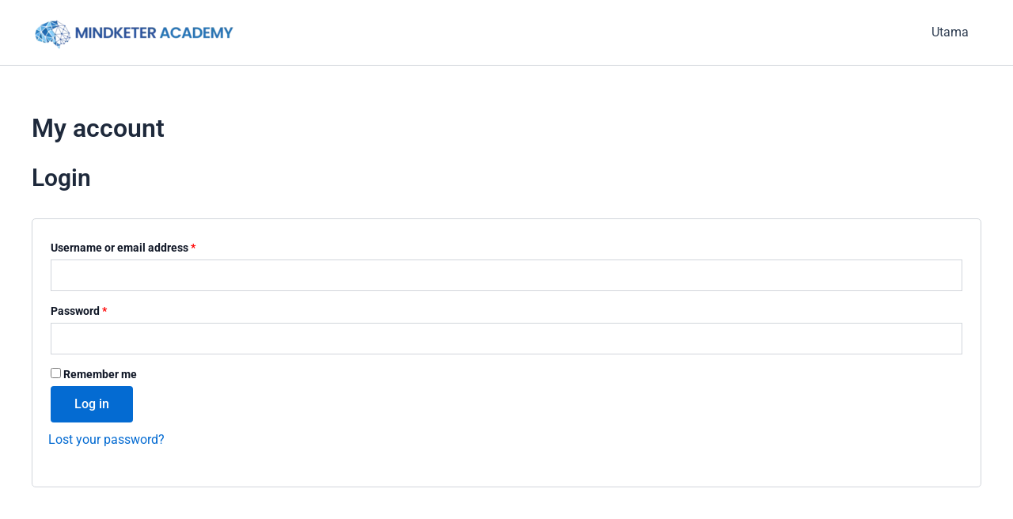

--- FILE ---
content_type: text/css
request_url: https://mindketer.com/wp-content/uploads/elementor/css/post-110.css?ver=1766451843
body_size: 1357
content:
.elementor-110 .elementor-element.elementor-element-3db172f3:not(.elementor-motion-effects-element-type-background), .elementor-110 .elementor-element.elementor-element-3db172f3 > .elementor-motion-effects-container > .elementor-motion-effects-layer{background-color:#F0F6FF;}.elementor-110 .elementor-element.elementor-element-3db172f3{transition:background 0.3s, border 0.3s, border-radius 0.3s, box-shadow 0.3s;padding:88px 0px 60px 0px;}.elementor-110 .elementor-element.elementor-element-3db172f3 > .elementor-background-overlay{transition:background 0.3s, border-radius 0.3s, opacity 0.3s;}.elementor-110 .elementor-element.elementor-element-133676e > .elementor-element-populated{padding:10px 30px 10px 10px;}.elementor-widget-image .widget-image-caption{color:var( --e-global-color-text );font-family:var( --e-global-typography-text-font-family ), Sans-serif;font-weight:var( --e-global-typography-text-font-weight );}.elementor-110 .elementor-element.elementor-element-1846d1a8 > .elementor-widget-container{margin:0px 0px 15px 0px;}.elementor-110 .elementor-element.elementor-element-1846d1a8{text-align:left;}.elementor-widget-text-editor{font-family:var( --e-global-typography-text-font-family ), Sans-serif;font-weight:var( --e-global-typography-text-font-weight );color:var( --e-global-color-text );}.elementor-widget-text-editor.elementor-drop-cap-view-stacked .elementor-drop-cap{background-color:var( --e-global-color-primary );}.elementor-widget-text-editor.elementor-drop-cap-view-framed .elementor-drop-cap, .elementor-widget-text-editor.elementor-drop-cap-view-default .elementor-drop-cap{color:var( --e-global-color-primary );border-color:var( --e-global-color-primary );}.elementor-110 .elementor-element.elementor-element-39d46dc9 > .elementor-widget-container{margin:0px 0px 20px 0px;}.elementor-110 .elementor-element.elementor-element-39d46dc9{font-family:"Poppins", Sans-serif;font-size:15px;font-weight:400;line-height:26px;color:#111111;}.elementor-110 .elementor-element.elementor-element-11eeead7 .elementor-repeater-item-da8f4de > a :is(i, svg){color:#2F6DEE;fill:#2F6DEE;}.elementor-110 .elementor-element.elementor-element-11eeead7 .elementor-repeater-item-da8f4de > a{background-color:#ffffff;border-style:solid;border-width:1px 1px 1px 1px;border-color:#eaebf1;}.elementor-110 .elementor-element.elementor-element-11eeead7 .elementor-repeater-item-da8f4de > a:hover{background-color:rgba(59,89,152,0);box-shadow:0px 10px 10px 0px rgba(39,49,113,0.07);}.elementor-110 .elementor-element.elementor-element-11eeead7 .elementor-repeater-item-c8596be > a :is(i, svg){color:#BD51B5;fill:#BD51B5;}.elementor-110 .elementor-element.elementor-element-11eeead7 .elementor-repeater-item-c8596be > a{background-color:#ffffff;border-style:solid;border-width:1px 1px 1px 1px;border-color:#eaebf1;}.elementor-110 .elementor-element.elementor-element-11eeead7 .elementor-repeater-item-c8596be > a:hover{background-color:rgba(59,89,152,0);box-shadow:0px 10px 10px 0px rgba(39,49,113,0.07);}.elementor-110 .elementor-element.elementor-element-11eeead7 .elementor-repeater-item-a604e17 > a :is(i, svg){color:#040E14;fill:#040E14;}.elementor-110 .elementor-element.elementor-element-11eeead7 .elementor-repeater-item-a604e17 > a{background-color:#ffffff;border-style:solid;border-width:1px 1px 1px 1px;border-color:#eaebf1;}.elementor-110 .elementor-element.elementor-element-11eeead7 .elementor-repeater-item-a604e17 > a:hover{background-color:rgba(29,161,242,0);box-shadow:0px 10px 10px 0px rgba(39,49,113,0.07);}.elementor-110 .elementor-element.elementor-element-11eeead7 > .elementor-widget-container{margin:0px 0px 0px -5px;}.elementor-110 .elementor-element.elementor-element-11eeead7 .ekit_social_media{text-align:left;}.elementor-110 .elementor-element.elementor-element-11eeead7 .ekit_social_media > li > a{text-align:center;text-decoration:none;border-radius:50% 50% 50% 50%;padding:0px 0px 0px 0px;font-family:"Montserrat", Sans-serif;width:40px;height:40px;line-height:36px;}.elementor-110 .elementor-element.elementor-element-11eeead7 .ekit_social_media > li{display:inline-block;margin:5px 5px 5px 5px;}.elementor-110 .elementor-element.elementor-element-5fd40d72 > .elementor-widget-wrap > .elementor-widget:not(.elementor-widget__width-auto):not(.elementor-widget__width-initial):not(:last-child):not(.elementor-absolute){margin-bottom:0px;}.elementor-110 .elementor-element.elementor-element-5fd40d72 > .elementor-element-populated{padding:0px 10px 10px 10px;}.elementor-widget-heading .elementor-heading-title{font-family:var( --e-global-typography-primary-font-family ), Sans-serif;font-weight:var( --e-global-typography-primary-font-weight );color:var( --e-global-color-primary );}.elementor-110 .elementor-element.elementor-element-3feec5f5 > .elementor-widget-container{margin:2px 0px 16px 0px;}.elementor-110 .elementor-element.elementor-element-3feec5f5 .elementor-heading-title{font-family:"Montserrat", Sans-serif;font-size:20px;font-weight:800;text-transform:uppercase;line-height:35px;color:#273171;}.elementor-110 .elementor-element.elementor-element-53b952b6 > .elementor-element-populated{padding:0px 0px 0px 0px;}.elementor-110 .elementor-element.elementor-element-4b8268ed .ekit_page_list_content{flex-direction:row;}.elementor-110 .elementor-element.elementor-element-4b8268ed .elementor-icon-list-icon{display:flex;align-items:center;justify-content:center;width:6px;}.elementor-110 .elementor-element.elementor-element-4b8268ed .elementor-icon-list-item:hover .elementor-icon-list-icon i{color:#ea5356;}.elementor-110 .elementor-element.elementor-element-4b8268ed .elementor-icon-list-item:hover .elementor-icon-list-icon svg path{stroke:#ea5356;fill:#ea5356;}.elementor-110 .elementor-element.elementor-element-4b8268ed .elementor-icon-list-icon i{font-size:6px;}.elementor-110 .elementor-element.elementor-element-4b8268ed .elementor-icon-list-icon svg{max-width:6px;}.elementor-110 .elementor-element.elementor-element-4b8268ed .elementor-icon-list-text{color:#111111;padding-left:8px;}.elementor-110 .elementor-element.elementor-element-4b8268ed .elementor-icon-list-item:hover .elementor-icon-list-text{color:#111111;}.elementor-110 .elementor-element.elementor-element-4b8268ed .elementor-icon-list-item{font-family:"Poppins", Sans-serif;font-size:14px;font-weight:400;line-height:30px;}.elementor-110 .elementor-element.elementor-element-4b8268ed .ekit_menu_label{align-self:center;}.elementor-110 .elementor-element.elementor-element-fa15ace > .elementor-widget-wrap > .elementor-widget:not(.elementor-widget__width-auto):not(.elementor-widget__width-initial):not(:last-child):not(.elementor-absolute){margin-bottom:0px;}.elementor-110 .elementor-element.elementor-element-fa15ace > .elementor-element-populated{padding:0px 10px 10px 10px;}.elementor-110 .elementor-element.elementor-element-d3733f2 > .elementor-widget-container{margin:2px 0px 16px 0px;}.elementor-110 .elementor-element.elementor-element-d3733f2 .elementor-heading-title{font-family:"Montserrat", Sans-serif;font-size:20px;font-weight:800;text-transform:uppercase;line-height:35px;color:#273171;}.elementor-110 .elementor-element.elementor-element-f98aaf5 > .elementor-element-populated{padding:0px 0px 0px 0px;}.elementor-110 .elementor-element.elementor-element-d96e234 .ekit_page_list_content{flex-direction:row;}.elementor-110 .elementor-element.elementor-element-d96e234 .elementor-icon-list-icon{display:flex;align-items:center;justify-content:center;width:6px;}.elementor-110 .elementor-element.elementor-element-d96e234 .elementor-icon-list-item:hover .elementor-icon-list-icon i{color:#ea5356;}.elementor-110 .elementor-element.elementor-element-d96e234 .elementor-icon-list-item:hover .elementor-icon-list-icon svg path{stroke:#ea5356;fill:#ea5356;}.elementor-110 .elementor-element.elementor-element-d96e234 .elementor-icon-list-icon i{font-size:6px;}.elementor-110 .elementor-element.elementor-element-d96e234 .elementor-icon-list-icon svg{max-width:6px;}.elementor-110 .elementor-element.elementor-element-d96e234 .elementor-icon-list-text{color:#111111;padding-left:8px;}.elementor-110 .elementor-element.elementor-element-d96e234 .elementor-icon-list-item:hover .elementor-icon-list-text{color:#111111;}.elementor-110 .elementor-element.elementor-element-d96e234 .elementor-icon-list-item{font-family:"Poppins", Sans-serif;font-size:14px;font-weight:400;line-height:30px;}.elementor-110 .elementor-element.elementor-element-d96e234 .ekit_menu_label{align-self:center;}.elementor-110 .elementor-element.elementor-element-1ee31c5 > .elementor-widget-wrap > .elementor-widget:not(.elementor-widget__width-auto):not(.elementor-widget__width-initial):not(:last-child):not(.elementor-absolute){margin-bottom:0px;}.elementor-110 .elementor-element.elementor-element-1ee31c5 > .elementor-element-populated{padding:0px 10px 10px 10px;}.elementor-110 .elementor-element.elementor-element-b74b84a > .elementor-widget-container{margin:2px 0px 16px 0px;}.elementor-110 .elementor-element.elementor-element-b74b84a .elementor-heading-title{font-family:"Montserrat", Sans-serif;font-size:20px;font-weight:800;text-transform:uppercase;line-height:35px;color:#273171;}.elementor-110 .elementor-element.elementor-element-7372553 > .elementor-element-populated{padding:0px 0px 0px 0px;}.elementor-110 .elementor-element.elementor-element-6d061a8 .ekit_page_list_content{flex-direction:row;}.elementor-110 .elementor-element.elementor-element-6d061a8 .elementor-icon-list-icon{display:flex;align-items:center;justify-content:center;width:6px;}.elementor-110 .elementor-element.elementor-element-6d061a8 .elementor-icon-list-item:hover .elementor-icon-list-icon i{color:#ea5356;}.elementor-110 .elementor-element.elementor-element-6d061a8 .elementor-icon-list-item:hover .elementor-icon-list-icon svg path{stroke:#ea5356;fill:#ea5356;}.elementor-110 .elementor-element.elementor-element-6d061a8 .elementor-icon-list-icon i{font-size:6px;}.elementor-110 .elementor-element.elementor-element-6d061a8 .elementor-icon-list-icon svg{max-width:6px;}.elementor-110 .elementor-element.elementor-element-6d061a8 .elementor-icon-list-text{color:#111111;padding-left:8px;}.elementor-110 .elementor-element.elementor-element-6d061a8 .elementor-icon-list-item:hover .elementor-icon-list-text{color:#111111;}.elementor-110 .elementor-element.elementor-element-6d061a8 .elementor-icon-list-item{font-family:"Poppins", Sans-serif;font-size:14px;font-weight:400;line-height:30px;}.elementor-110 .elementor-element.elementor-element-6d061a8 .ekit_menu_label{align-self:center;}.elementor-110 .elementor-element.elementor-element-484ec27a > .elementor-widget-wrap > .elementor-widget:not(.elementor-widget__width-auto):not(.elementor-widget__width-initial):not(:last-child):not(.elementor-absolute){margin-bottom:0px;}.elementor-110 .elementor-element.elementor-element-484ec27a > .elementor-element-populated{padding:0px 10px 10px 10px;}.elementor-110 .elementor-element.elementor-element-2f8fe64 > .elementor-widget-container{margin:2px 0px 12px 0px;}.elementor-110 .elementor-element.elementor-element-2f8fe64 .elementor-heading-title{font-family:"Lato", Sans-serif;font-size:20px;font-weight:800;line-height:35px;color:#273171;}.elementor-110 .elementor-element.elementor-element-e3b68ed{font-family:"Poppins", Sans-serif;font-size:16px;font-weight:400;line-height:26px;color:#111111;}.elementor-widget-button .elementor-button{background-color:var( --e-global-color-accent );font-family:var( --e-global-typography-accent-font-family ), Sans-serif;font-weight:var( --e-global-typography-accent-font-weight );}.elementor-110 .elementor-element.elementor-element-ee2016a .elementor-button{background-color:#61ADCE;font-family:"Poppins", Sans-serif;font-weight:500;}.elementor-110 .elementor-element.elementor-element-ee2016a .elementor-button-content-wrapper{flex-direction:row;}.elementor-110 .elementor-element.elementor-element-7c4d90a5:not(.elementor-motion-effects-element-type-background), .elementor-110 .elementor-element.elementor-element-7c4d90a5 > .elementor-motion-effects-container > .elementor-motion-effects-layer{background-color:#273171;}.elementor-110 .elementor-element.elementor-element-7c4d90a5{transition:background 0.3s, border 0.3s, border-radius 0.3s, box-shadow 0.3s;margin-top:0px;margin-bottom:20px;padding:16px 0px 16px 0px;}.elementor-110 .elementor-element.elementor-element-7c4d90a5 > .elementor-background-overlay{transition:background 0.3s, border-radius 0.3s, opacity 0.3s;}.elementor-widget-copyright .hfe-copyright-wrapper a, .elementor-widget-copyright .hfe-copyright-wrapper{color:var( --e-global-color-text );}.elementor-widget-copyright .hfe-copyright-wrapper, .elementor-widget-copyright .hfe-copyright-wrapper a{font-family:var( --e-global-typography-text-font-family ), Sans-serif;font-weight:var( --e-global-typography-text-font-weight );}.elementor-110 .elementor-element.elementor-element-e004889 .hfe-copyright-wrapper a, .elementor-110 .elementor-element.elementor-element-e004889 .hfe-copyright-wrapper{color:#FFFFFF;}.elementor-110 .elementor-element.elementor-element-e004889 .hfe-copyright-wrapper, .elementor-110 .elementor-element.elementor-element-e004889 .hfe-copyright-wrapper a{font-family:"Poppins", Sans-serif;font-size:12px;font-weight:400;}.elementor-110 .elementor-element.elementor-element-47601f42 .ekit_page_list_content{flex-direction:row;}.elementor-110 .elementor-element.elementor-element-47601f42 .elementor-icon-list-icon{display:flex;align-items:center;justify-content:center;width:14px;}.elementor-110 .elementor-element.elementor-element-47601f42 .elementor-icon-list-icon i{font-size:14px;}.elementor-110 .elementor-element.elementor-element-47601f42 .elementor-icon-list-icon svg{max-width:14px;}.elementor-110 .elementor-element.elementor-element-47601f42 .elementor-icon-list-text{color:#ffffff;}.elementor-110 .elementor-element.elementor-element-47601f42 .elementor-icon-list-item:hover .elementor-icon-list-text{color:#ffffff;}.elementor-110 .elementor-element.elementor-element-47601f42 .elementor-icon-list-item{font-family:"Poppins", Sans-serif;font-size:12px;font-weight:400;line-height:26px;}.elementor-110 .elementor-element.elementor-element-47601f42 .ekit_menu_label{align-self:center;}@media(max-width:1024px){.elementor-110 .elementor-element.elementor-element-484ec27a > .elementor-element-populated{padding:40px 10px 10px 10px;}}@media(min-width:768px){.elementor-110 .elementor-element.elementor-element-133676e{width:27%;}.elementor-110 .elementor-element.elementor-element-5fd40d72{width:15%;}.elementor-110 .elementor-element.elementor-element-fa15ace{width:15%;}.elementor-110 .elementor-element.elementor-element-1ee31c5{width:15%;}.elementor-110 .elementor-element.elementor-element-484ec27a{width:27.936%;}.elementor-110 .elementor-element.elementor-element-648b1db2{width:53.641%;}.elementor-110 .elementor-element.elementor-element-531d9f04{width:46.359%;}}@media(max-width:1024px) and (min-width:768px){.elementor-110 .elementor-element.elementor-element-133676e{width:50%;}.elementor-110 .elementor-element.elementor-element-5fd40d72{width:50%;}.elementor-110 .elementor-element.elementor-element-fa15ace{width:50%;}.elementor-110 .elementor-element.elementor-element-1ee31c5{width:50%;}.elementor-110 .elementor-element.elementor-element-484ec27a{width:50%;}}@media(max-width:767px){.elementor-110 .elementor-element.elementor-element-133676e > .elementor-element-populated{padding:10px 10px 10px 10px;}.elementor-110 .elementor-element.elementor-element-5fd40d72 > .elementor-element-populated{padding:40px 10px 10px 10px;}.elementor-110 .elementor-element.elementor-element-fa15ace > .elementor-element-populated{padding:40px 10px 10px 10px;}.elementor-110 .elementor-element.elementor-element-1ee31c5 > .elementor-element-populated{padding:40px 10px 10px 10px;}.elementor-110 .elementor-element.elementor-element-e004889 .hfe-copyright-wrapper{text-align:center;}}